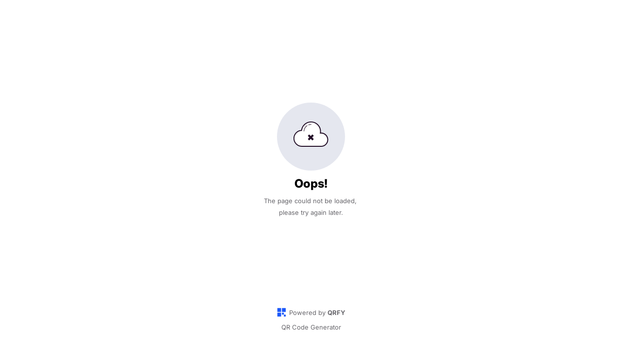

--- FILE ---
content_type: text/html
request_url: https://qrfy.io/p/SHxcKvO
body_size: 1246
content:
<!DOCTYPE html>
<html lang="en">
  <head>
    <meta charset="utf-8" />
    <meta name="viewport" content="width=device-width, initial-scale=1" />
    <meta id="ios-header-color" name="theme-color" content="#1D59F9" />
    <meta name="msapplication-TileColor" content="#1D59F9">
    <meta name="msapplication-config" content="/browserconfig.xml">
    <meta http-equiv="Pragma" content="no-cache">
    <meta http-equiv="cache-control" content="no-cache, no-store, must-revalidate">

    <link rel="icon" href="/favicon.png">

    <script defer src="https://analytics.qrfy.com/js/plausible.js"></script>

    <link rel="manifest" href="/manifest.json" />

    <link rel="preload" href="/fonts/lato-400.woff2" as="font" type="font/woff2" crossorigin>
    <link rel="preload" href="/fonts/lato-700.woff2" as="font" type="font/woff2" crossorigin>
    <link rel="preload" href="/fonts/lato-900.woff2" as="font" type="font/woff2" crossorigin>
    <link rel="preload" href="/fonts/inter.woff2" as="font" type="font/woff2" crossorigin>
    <link rel="preload" href="/fonts/inter-italic.woff2" as="font" type="font/woff2" crossorigin>

    <title>QR Code Generator - Create Free QR Codes</title>

    <meta name="apple-mobile-web-app-title" content="QRFY">
    
    <meta name="author" content="QR Code Generator">
    <meta name="keywords" content="qr, qr code, qr code generator, create qr code, generate qr code free, make qr code, generate qr code for website" data-react-helmet="true">

    <!-- Open Graph / Facebook -->
    
    
    
    
    

    <!-- Twitter -->
    
    
    
    
    

    <!-- INLINE CSS FOR FASTER LOAD TIMES -->
    <style>
        body {
          font-family: Lato, sans-serif;
        }
    </style>
    <style>
      /* latin-ext */
      @font-face {
        font-family: 'Lato';
        font-style: normal;
        font-weight: 300;
        font-display: swap;
        src: url(/fonts/lato-300-ext.woff2) format('woff2');
        unicode-range: U+0100-024F, U+0259, U+1E00-1EFF, U+2020, U+20A0-20AB, U+20AD-20CF, U+2113, U+2C60-2C7F, U+A720-A7FF;
      }
      /* latin */
      @font-face {
        font-family: 'Lato';
        font-style: normal;
        font-weight: 300;
        font-display: swap;
        src: url(/fonts/lato-300.woff2) format('woff2');
        unicode-range: U+0000-00FF, U+0131, U+0152-0153, U+02BB-02BC, U+02C6, U+02DA, U+02DC, U+2000-206F, U+2074, U+20AC, U+2122, U+2191, U+2193, U+2212, U+2215, U+FEFF, U+FFFD;
      }
      /* latin-ext */
      @font-face {
        font-family: 'Lato';
        font-style: normal;
        font-weight: 400;
        font-display: swap;
        src: url(/fonts/lato-400-ext.woff2) format('woff2');
        unicode-range: U+0100-024F, U+0259, U+1E00-1EFF, U+2020, U+20A0-20AB, U+20AD-20CF, U+2113, U+2C60-2C7F, U+A720-A7FF;
      }
      /* latin */
      @font-face {
        font-family: 'Lato';
        font-style: normal;
        font-weight: 400;
        font-display: swap;
        src: url(/fonts/lato-400.woff2) format('woff2');
        unicode-range: U+0000-00FF, U+0131, U+0152-0153, U+02BB-02BC, U+02C6, U+02DA, U+02DC, U+2000-206F, U+2074, U+20AC, U+2122, U+2191, U+2193, U+2212, U+2215, U+FEFF, U+FFFD;
      }
      /* latin-ext */
      @font-face {
        font-family: 'Lato';
        font-style: normal;
        font-weight: 700;
        font-display: swap;
        src: url(/fonts/lato-700-ext.woff2) format('woff2');
        unicode-range: U+0100-024F, U+0259, U+1E00-1EFF, U+2020, U+20A0-20AB, U+20AD-20CF, U+2113, U+2C60-2C7F, U+A720-A7FF;
      }
      /* latin */
      @font-face {
        font-family: 'Lato';
        font-style: normal;
        font-weight: 700;
        font-display: swap;
        src: url(/fonts/lato-700.woff2) format('woff2');
        unicode-range: U+0000-00FF, U+0131, U+0152-0153, U+02BB-02BC, U+02C6, U+02DA, U+02DC, U+2000-206F, U+2074, U+20AC, U+2122, U+2191, U+2193, U+2212, U+2215, U+FEFF, U+FFFD;
      }
      /* latin-ext */
      @font-face {
        font-family: 'Lato';
        font-style: normal;
        font-weight: 900;
        font-display: swap;
        src: url(/fonts/lato-900-ext.woff2) format('woff2');
        unicode-range: U+0100-024F, U+0259, U+1E00-1EFF, U+2020, U+20A0-20AB, U+20AD-20CF, U+2113, U+2C60-2C7F, U+A720-A7FF;
      }
      /* latin */
      @font-face {
        font-family: 'Lato';
        font-style: normal;
        font-weight: 900;
        font-display: swap;
        src: url(/fonts/lato-900.woff2) format('woff2');
        unicode-range: U+0000-00FF, U+0131, U+0152-0153, U+02BB-02BC, U+02C6, U+02DA, U+02DC, U+2000-206F, U+2074, U+20AC, U+2122, U+2191, U+2193, U+2212, U+2215, U+FEFF, U+FFFD;
      }

      /* Inter font */

      /* latin-ext */
      @font-face {
        font-family: 'Inter';
        font-style: italic;
        font-weight: 100 900;
        font-display: swap;
        src: url(/fonts/inter-italic-ext.woff2) format('woff2');
        unicode-range: U+0100-02AF, U+0304, U+0308, U+0329, U+1E00-1E9F, U+1EF2-1EFF, U+2020, U+20A0-20AB, U+20AD-20C0, U+2113, U+2C60-2C7F, U+A720-A7FF;
      }
      /* latin */
      @font-face {
        font-family: 'Inter';
        font-style: italic;
        font-weight: 100 900;
        font-display: swap;
        src: url(/fonts/inter-italic.woff2) format('woff2');
        unicode-range: U+0000-00FF, U+0131, U+0152-0153, U+02BB-02BC, U+02C6, U+02DA, U+02DC, U+0304, U+0308, U+0329, U+2000-206F, U+2074, U+20AC, U+2122, U+2191, U+2193, U+2212, U+2215, U+FEFF, U+FFFD;
      }
      /* latin-ext */
      @font-face {
        font-family: 'Inter';
        font-style: normal;
        font-weight: 100 900;
        font-display: swap;
        src: url(/fonts/inter-ext.woff2) format('woff2');
        unicode-range: U+0100-02AF, U+0304, U+0308, U+0329, U+1E00-1E9F, U+1EF2-1EFF, U+2020, U+20A0-20AB, U+20AD-20C0, U+2113, U+2C60-2C7F, U+A720-A7FF;
      }
      /* latin */
      @font-face {
        font-family: 'Inter';
        font-style: normal;
        font-weight: 100 900;
        font-display: swap;
        src: url(/fonts/inter.woff2) format('woff2');
        unicode-range: U+0000-00FF, U+0131, U+0152-0153, U+02BB-02BC, U+02C6, U+02DA, U+02DC, U+0304, U+0308, U+0329, U+2000-206F, U+2074, U+20AC, U+2122, U+2191, U+2193, U+2212, U+2215, U+FEFF, U+FFFD;
      }
    </style>
    <script type="application/ld+json">
      {
        "@context" : "https://schema.org",
        "@type" : "WebSite",
        "name" : "QR Code Generator",
        "url" : "https://qrfy.com/"
      }
    </script>
    <script type="module" crossorigin src="/assets/index-BVBnx_Sz.js"></script>
    <link rel="stylesheet" crossorigin href="/assets/index-DkGSnrj7.css">
  </head>
  <body>
    <div id="root"></div>

    <style>
      :root {
        --primary: #1d59f9;
      }

      body,
      ul,
      p {
        margin: 0;
      }

      a {
        text-decoration: none;
      }

      p {
        white-space: pre-wrap;
      }

      em {
        font-style: inherit;
        font-weight: inherit;
      }

      @keyframes table-controls {
        0% {
          opacity: 0;
        }
        100% {
          opacity: 1;
        }
      }

      .TableCellResizer__resizer {
        position: absolute;
      }

      .blue {
        color: var(--primary);
      }
    </style>

  </body>
</html>


--- FILE ---
content_type: application/javascript
request_url: https://qrfy.io/assets/CoordinatesAddress-DpibZwA1.js
body_size: 3144
content:
import{a3 as k,j as e,B as m,ew as W,av as M,a8 as f,cv as $,i as D,ex as R,b as v,r as I,$ as F,aQ as B,ar as G,I as V,aO as z,aP as N,aS as H,U,ey as X,ez as q,du as K,eA as Q,dk as h,eB as y}from"./index-BVBnx_Sz.js";import{A as Y}from"./Add-C5Y1KD7k.js";import{a as J}from"./AccordionV2-DU2l4KZl.js";import{F as g}from"./TextFieldV2-vZAuW5N7.js";import{F as Z}from"./SwitchV2-C-Rm-AnL.js";import{_ as ee}from"./usePlacesAutocompleteService-Qdf16Fdp.js";const u={xs:"small",md:"medium"},A=k(e.jsx("path",{d:"M10 20v-6h4v6h5v-8h3L12 3 2 12h3v8z"}),"Home"),T=k(e.jsx("path",{d:"M15.5 1h-8C6.12 1 5 2.12 5 3.5v17C5 21.88 6.12 23 7.5 23h8c1.38 0 2.5-1.12 2.5-2.5v-17C18 2.12 16.88 1 15.5 1m-4 21c-.83 0-1.5-.67-1.5-1.5s.67-1.5 1.5-1.5 1.5.67 1.5 1.5-.67 1.5-1.5 1.5m4.5-4H7V4h9z"}),"PhoneIphone"),_=k(e.jsx("path",{d:"M19 8H5c-1.66 0-3 1.34-3 3v6h4v4h12v-4h4v-6c0-1.66-1.34-3-3-3m-3 11H8v-5h8zm3-7c-.55 0-1-.45-1-1s.45-1 1-1 1 .45 1 1-.45 1-1 1m-1-9H6v4h12z"}),"Print"),L=k(e.jsx("path",{d:"M20 6h-4V4c0-1.11-.89-2-2-2h-4c-1.11 0-2 .89-2 2v2H4c-1.11 0-1.99.89-1.99 2L2 19c0 1.11.89 2 2 2h16c1.11 0 2-.89 2-2V8c0-1.11-.89-2-2-2m-6 0h-4V4h4z"}),"Work");function S(t){return e.jsx(m,{sx:{width:20,height:20,display:"inline-flex",alignItems:"center",justifyContent:"center",marginInlineEnd:2},...t})}function te({helperText:t,...s}){return e.jsxs(m,{children:[e.jsxs(W,{...s,renderValue:o=>{const n={cell:e.jsx(T,{}),home:e.jsx(A,{}),work:e.jsx(L,{}),fax:e.jsx(_,{}),other:e.jsx($,{})};return e.jsx(m,{sx:{display:"flex",flexDirection:"column",justifyContent:"center",height:"100%",color:D.gray.text,marginInlineEnd:-3.5},children:e.jsx(S,{children:n[o]})})},sx:{width:72},size:"medium",children:[e.jsxs(M,{value:"cell",children:[e.jsx(S,{children:e.jsx(T,{})}),e.jsx(f,{id:"common.phoneTypes.cell"})]}),e.jsxs(M,{value:"home",children:[e.jsx(S,{children:e.jsx(A,{})}),e.jsx(f,{id:"common.phoneTypes.home"})]}),e.jsxs(M,{value:"work",children:[e.jsx(S,{children:e.jsx(L,{})}),e.jsx(f,{id:"common.phoneTypes.work"})]}),e.jsxs(M,{value:"fax",children:[e.jsx(S,{children:e.jsx(_,{})}),e.jsx(f,{id:"common.phoneTypes.fax"})]}),e.jsxs(M,{value:"other",children:[e.jsx(S,{children:e.jsx($,{})}),e.jsx(f,{id:"common.phoneTypes.other"})]})]}),t&&e.jsx(R,{error:!0,children:t})]})}function oe({value:t={},error:s="",onChange:o=()=>{},onDelete:n=()=>{},hasText:a}){const p=v(),[l,i]=I.useState(t),c=(b,j=!0)=>d=>{const r={...l,[b]:d.target.value};i(r),j&&o(r)},x=()=>{o(l)};return e.jsxs(m,{sx:{display:"flex",alignItems:"flex-start",gap:3,background:D.gray.light,borderRadius:2,p:3},children:[e.jsxs(m,{sx:{display:"flex",alignItems:"flex-start",flexDirection:{xs:"column",md:"row"},flex:1,gap:{xs:2,md:3}},children:[e.jsx(te,{value:l.type,onChange:c("type"),error:!!s.type,helperText:s.type?p.formatMessage({id:"common.validations.mixed.required"}):""}),a&&e.jsx(F,{error:!!s.text,helperText:s.text,value:l.text,onChange:c("text"),onBlur:x,placeholder:p.formatMessage({id:"common.placeholder.label"}),inputProps:{maxLength:100},size:u}),e.jsx(F,{error:!!s.phone,helperText:s.phone,value:l.phone,onChange:c("phone"),onBlur:x,placeholder:p.formatMessage({id:"common.placeholder.phone"}),inputProps:{maxLength:40},size:u})]}),e.jsx(B,{sx:{mt:{xs:0,md:1}},variant:"outlined",onClick:n,size:"medium",children:e.jsx(G,{name:"trash"})})]})}function se({arrayHelpers:t,id:s="",value:o,errors:n,name:a="",hasText:p=!0,buttonVariant:l="outlined",bigButton:i=!1}){const c=s||Date.now(),x=V("smDown"),b=()=>{t.push({id:`${c}-phone-${Date.now()}`,type:"work",phone:"",...p?{text:""}:{}})},j=e.jsx(N,{variant:"body2",fontWeight:600,children:e.jsx(f,{id:"common.phone"})}),d=e.jsx(H,{variant:l,size:i?"large":"small",onClick:b,startIcon:e.jsx(Y,{}),children:x?e.jsx(f,{id:"common.add"}):e.jsx(f,{id:"common.addPhone"})});return e.jsxs(z,{width:"100%",gap:{xs:3,md:4},children:[!i&&e.jsxs(m,{sx:{display:"flex",alignItems:"center",justifyContent:"space-between",gap:3},children:[j,d]}),!!(o!=null&&o.length)&&e.jsxs(m,{children:[e.jsx(z,{gap:2,children:o.map((r,C)=>{const E=r.id||`Phones-Phone--${c}-${a}-phone-${C.toString()}`;return e.jsxs(z,{gap:1,children:[i&&j,e.jsx(oe,{error:(n||[])[C],value:r,hasText:p,onDelete:()=>t.remove(C),onChange:O=>t.replace(C,O)})]},E)})}),typeof n=="string"&&!!n&&e.jsx(R,{sx:{mt:2},children:n})]}),i&&e.jsx(m,{sx:{display:"flex",justifyContent:"flex-start",width:"100%"},children:d})]})}function me(t){function s(o){return e.jsx(se,{...t,arrayHelpers:o})}return s}function xe({type:t="accordion",children:s,accordionProps:o={}}){const a=v().formatMessage({id:"builder.formsStep2.location.label"}),{values:p}=U(),{expanded:l,disabled:i,defaultExpanded:c}=o,x=typeof l!="function"?l:l(p),[b,j]=I.useState(!i&&(typeof l>"u"?c:x));if(I.useEffect(()=>{j(!i&&(typeof l>"u"?c:x))},[i]),t==="accordion"){const{onToggleExpand:d}=o,r={disabled:typeof i!="function"?i:i(p),expanded:b,onChange:(C,E)=>j(E)};return typeof l<"u"&&(r.expanded=!r.disabled&&l,r.onChange=d),e.jsx(J,{title:a,...r,children:s})}return e.jsx(m,{width:"100%",children:e.jsx(z,{gap:4,children:s})})}function ue({value:t="full",onChange:s=()=>{}}){const o=v(),n=[{type:"full",label:o.formatMessage({id:"builder.formsStep2.location.types.full"})},{type:"url",label:o.formatMessage({id:"builder.formsStep2.location.types.url"})},{type:"coordinates",label:o.formatMessage({id:"builder.formsStep2.location.types.coordinates"})}];return e.jsx(m,{sx:{display:"flex",alignItems:"center",gap:2},children:n.map(a=>e.jsx(X,{type:"button",selected:a.type===t,onClick:()=>s(a.type),label:a.label,height:{xs:28,md:40},minWidth:{xs:40,md:52}},`location-typeselector--${a.type}`))})}const w=(t,s,o="long_name")=>{const n=t.address_components.find(a=>a.types.includes(s));return n?n[o]:""};function ne({name:t,change:s=()=>{},disabled:o=!1}){const n=v(),a=V("mdDown"),p=d=>{s({customData:{name:t,value:d}})},[l,i]=I.useState(!1),{placesService:c,placePredictions:x,getPlacePredictions:b}=ee({apiKey:"AIzaSyDIM-M0SGbPGAOUn5zt93b3e9nXzpjmCy0"}),j=d=>{c==null||c.getDetails({placeId:d},r=>{const C={street:w(r,"route","short_name"),number:w(r,"street_number"),city:w(r,"locality"),state:w(r,"administrative_area_level_1","short_name"),country:w(r,"country"),postalCode:w(r,"postal_code")};p(C)})};return e.jsxs(m,{sx:{width:"100%",display:"flex",alignItems:{xs:"center",md:"flex-end"},flexDirection:{xs:"column",md:"row"},gap:{xs:4,md:3}},children:[e.jsxs(m,{sx:{position:"relative",flex:1},children:[e.jsx(F,{id:"location-google-input",type:"text",label:n.formatMessage({id:"builder.formsStep2.location.placeholder.googleInput"}),disabled:o,onFocus:()=>i(!0),onBlur:()=>i(!1),onChange:d=>{const r=d.target.value.trim();r&&r.length>2&&b({input:r})},size:u}),e.jsx(q,{in:!!(x!=null&&x.length)&&l,unmountOnExit:!0,children:e.jsx(K,{sx:{position:"absolute",width:"100%",borderRadius:1,overflowX:"hidden",overflowY:"auto",zIndex:1300,maxHeight:300,p:2,pr:0,top:"calc(100% + 4px)",left:0,boxShadow:Q},children:x.map((d,r)=>e.jsx(M,{onClick:()=>j(d==null?void 0:d.place_id),children:d.description},`AddressAutocomplete-placePredictions--${r.toString()}`))})})]}),e.jsx(H,{variant:"outlined",size:a?"small":"large",onClick:()=>{p(o?void 0:{streetNumberFirst:!1,street:"",number:"",postalCode:"",city:"",state:"",country:""})},children:o?e.jsx(f,{id:"builder.formsStep2.location.fullAddress.clear"}):e.jsx(f,{id:"builder.formsStep2.location.fullAddress.manual"})})]})}const re=t=>!t||t.type!=="full"?!0:!t.data||!Object.prototype.hasOwnProperty.call(t.data,"street");function P({sx:t={},...s}){return e.jsx(m,{sx:{display:"flex",gap:3,...t},...s})}function he({name:t="address",value:s,change:o=()=>{}}){const n=v(),a=re(s);return e.jsxs(z,{width:"100%",gap:4,children:[e.jsx(ne,{name:t,change:o,disabled:!a}),!a&&e.jsxs(z,{gap:3,children:[e.jsx(P,{children:e.jsx(h,{id:"location-streetNumberFirst",type:"checkbox",name:`${t}.streetNumberFirst`,label:n.formatMessage({id:"builder.formsStep2.vcard.info.streetNumberFirst.label"}),component:Z,onChange:o})}),e.jsx(P,{children:e.jsx(h,{simpleErrors:!0,id:"location-street",type:"text",name:`${t}.street`,label:n.formatMessage({id:"builder.formsStep2.location.placeholder.street"}),inputProps:{maxLength:y.street},component:g,onChange:o,size:u,sx:{width:"100%"}})}),e.jsxs(P,{children:[e.jsx(h,{simpleErrors:!0,id:"location-number",type:"text",name:`${t}.number`,label:n.formatMessage({id:"builder.formsStep2.location.placeholder.number"}),inputProps:{maxLength:y.number},component:g,onChange:o,size:u}),e.jsx(h,{simpleErrors:!0,id:"location-postalCode",type:"text",name:`${t}.postalCode`,label:n.formatMessage({id:"builder.formsStep2.location.placeholder.postalCode"}),inputProps:{maxLength:y.postalCode},component:g,onChange:o,size:u})]}),e.jsxs(P,{children:[e.jsx(h,{simpleErrors:!0,id:"location-city",type:"text",name:`${t}.city`,label:n.formatMessage({id:"builder.formsStep2.location.placeholder.city"}),inputProps:{maxLength:y.city},component:g,onChange:o,size:u}),e.jsx(h,{simpleErrors:!0,id:"location-state",type:"text",name:`${t}.state`,label:n.formatMessage({id:"builder.formsStep2.location.placeholder.state"}),inputProps:{maxLength:y.state},component:g,onChange:o,size:u})]}),e.jsx(P,{children:e.jsx(h,{simpleErrors:!0,id:"location-country",type:"text",name:`${t}.country`,label:n.formatMessage({id:"builder.formsStep2.location.placeholder.country"}),inputProps:{maxLength:y.country},component:g,onChange:o,size:u})})]})]})}function fe({name:t="address",change:s=()=>{}}){const o=v();return e.jsx(h,{simpleErrors:!0,id:"location-url",type:"text",name:`${t}.url`,label:o.formatMessage({id:"builder.formsStep2.location.types.url"}),placeholder:"https://...",component:g,onChange:s,size:u})}function je({name:t="address",change:s=()=>{}}){const o=v(),n=a=>p=>{const{target:l,customData:i}=p,c=i||l;a({customData:{name:c.name,value:c.value.replace(",",".")}})};return e.jsxs(m,{sx:{display:"flex",flexDirection:{xs:"column",md:"row"},gap:{xs:2,md:3}},children:[e.jsx(h,{simpleErrors:!0,id:"location-latitude",type:"number",name:`${t}.latitude`,label:o.formatMessage({id:"builder.formsStep2.location.types.latitude"}),component:g,onChange:n(s),inputProps:{maxLength:y.latlong},size:u}),e.jsx(h,{simpleErrors:!0,id:"location-longitude",type:"number",name:`${t}.longitude`,label:o.formatMessage({id:"builder.formsStep2.location.types.longitude"}),component:g,onChange:n(s),inputProps:{maxLength:y.latlong},size:u})]})}export{je as C,he as F,ue as T,fe as U,xe as W,me as f,u as t};


--- FILE ---
content_type: application/javascript
request_url: https://qrfy.io/assets/CircleQuestionFilled-B9ZWUBV0.js
body_size: 754
content:
import{r as e,j as t,k as i}from"./index-BVBnx_Sz.js";function o(C,r){return t.jsx(i,{ref:r,icon:{parts:[{type:"circle",props:{cx:"7",cy:"7",r:"7",fill:"currentColor"}},{type:"path",props:{d:"M5 3.79675C5.1176 3.68835 5.24557 3.58537 5.38392 3.4878C5.52572 3.39024 5.67791 3.30533 5.84047 3.23306C6.00303 3.16079 6.17942 3.10479 6.36965 3.06504C6.55988 3.02168 6.76567 3 6.98703 3C7.28794 3 7.56118 3.04336 7.80674 3.13008C8.05577 3.2168 8.26848 3.34146 8.44488 3.50406C8.62127 3.66305 8.75789 3.85637 8.85473 4.08401C8.95158 4.31165 9 4.5664 9 4.84824C9 5.12285 8.96195 5.36134 8.88586 5.56369C8.80977 5.76242 8.71293 5.93586 8.59533 6.08401C8.48119 6.23216 8.35668 6.36043 8.22179 6.46883C8.0869 6.57724 7.95893 6.68022 7.83787 6.77778C7.71682 6.87173 7.61133 6.96567 7.5214 7.05962C7.43493 7.14995 7.38305 7.25294 7.36576 7.36856L7.24643 8.15989H6.36965L6.28145 7.27642C6.27799 7.25836 6.27626 7.2439 6.27626 7.23306C6.27626 7.21861 6.27626 7.20235 6.27626 7.18428C6.27626 7.02529 6.31431 6.88799 6.3904 6.77236C6.46649 6.65312 6.56161 6.54291 6.67575 6.44173C6.78988 6.33695 6.91267 6.23577 7.0441 6.13821C7.17553 6.04065 7.29831 5.93586 7.41245 5.82385C7.52659 5.70822 7.6217 5.57814 7.6978 5.4336C7.77389 5.28907 7.81193 5.11924 7.81193 4.92412C7.81193 4.79404 7.78772 4.67841 7.7393 4.57724C7.69434 4.47245 7.63035 4.38392 7.54734 4.31165C7.46433 4.23577 7.36403 4.17796 7.24643 4.13821C7.1323 4.09846 7.00778 4.07859 6.87289 4.07859C6.67575 4.07859 6.508 4.10208 6.36965 4.14905C6.23476 4.19241 6.11889 4.243 6.02205 4.30081C5.92866 4.35501 5.84911 4.4056 5.7834 4.45257C5.71768 4.49593 5.65888 4.51762 5.607 4.51762C5.48249 4.51762 5.39256 4.46341 5.33722 4.35501L5 3.79675ZM5.98054 10.187C5.98054 10.075 5.99957 9.96838 6.03761 9.86721C6.07912 9.76603 6.13446 9.67931 6.20363 9.60705C6.27626 9.53478 6.361 9.47696 6.45785 9.4336C6.55469 9.39024 6.65845 9.36856 6.76913 9.36856C6.87635 9.36856 6.97838 9.39024 7.07523 9.4336C7.17207 9.47696 7.25508 9.53478 7.32425 9.60705C7.39343 9.67931 7.44877 9.76603 7.49027 9.86721C7.53178 9.96838 7.55253 10.075 7.55253 10.187C7.55253 10.3026 7.53178 10.411 7.49027 10.5122C7.44877 10.6098 7.39343 10.6947 7.32425 10.7669C7.25508 10.8392 7.17207 10.8952 7.07523 10.935C6.97838 10.9783 6.87635 11 6.76913 11C6.65845 11 6.55469 10.9783 6.45785 10.935C6.361 10.8952 6.27626 10.8392 6.20363 10.7669C6.13446 10.6947 6.07912 10.6098 6.03761 10.5122C5.99957 10.411 5.98054 10.3026 5.98054 10.187Z",fill:"white"}}],viewSize:14},...C})}const c=e.forwardRef(o);export{c as C};


--- FILE ---
content_type: application/javascript
request_url: https://qrfy.io/assets/index-e-7SDVNM.js
body_size: -77
content:
import{b as i,j as s,H as t,a8 as r}from"./index-BVBnx_Sz.js";import{s as e,i as n,F as a}from"./Footer-CyP9ywv4.js";const x=()=>{const o=i();return s.jsxs(s.Fragment,{children:[s.jsx(t,{defer:!1,children:s.jsx("title",{children:o.formatMessage({id:"previews.title.errors.notFound"})})}),s.jsxs(e.Container,{children:[s.jsxs(e.OopsWrapper,{children:[s.jsx(e.Icon,{icon:n.circle_oops}),s.jsx(e.OopsText,{children:s.jsx(r,{id:"previews.errors.messageOoops"})}),s.jsx(e.Explaination,{children:s.jsx(r,{id:"previews.errors.message"})})]}),s.jsx(a,{})]})]})};export{x as default};


--- FILE ---
content_type: application/javascript
request_url: https://qrfy.io/assets/usePlacesAutocompleteService-Qdf16Fdp.js
body_size: 1569
content:
import{r as ne}from"./index-BVBnx_Sz.js";import{l as oe}from"./index-CLXQy3ZZ.js";var q={},g={};Object.defineProperty(g,"__esModule",{value:!0});g.loadGoogleMapScript=g.isBrowser=void 0;var D=typeof window<"u"&&window.document;g.isBrowser=D;var ae=function(t,r){if(!D||typeof google<"u"&&google.maps&&google.maps.api)return Promise.resolve();var n=document.querySelectorAll('script[src*="'.concat(t,'"]'));if(n&&n.length)return new Promise(function(s){if(typeof google<"u")return s();n[0].addEventListener("load",function(){return s()})});var i=new URL(r);i.searchParams.set("callback","__REACT_GOOGLE_AUTOCOMPLETE_CALLBACK__");var c=document.createElement("script");return c.src=i.toString(),new Promise(function(s){window.__REACT_GOOGLE_AUTOCOMPLETE_CALLBACK__=s,document.body.appendChild(c)})};g.loadGoogleMapScript=ae;var S={};Object.defineProperty(S,"__esModule",{value:!0});S.GOOGLE_MAP_SCRIPT_BASE_URL=void 0;var ie="https://maps.googleapis.com/maps/api/js";S.GOOGLE_MAP_SCRIPT_BASE_URL=ie;Object.defineProperty(q,"__esModule",{value:!0});var Se=q.default=_e,a=ne,U=se(oe),Q=g,ue=S;function se(e){return e&&e.__esModule?e:{default:e}}function K(e,t){var r=Object.keys(e);if(Object.getOwnPropertySymbols){var n=Object.getOwnPropertySymbols(e);t&&(n=n.filter(function(i){return Object.getOwnPropertyDescriptor(e,i).enumerable})),r.push.apply(r,n)}return r}function d(e){for(var t=1;t<arguments.length;t++){var r=arguments[t]!=null?arguments[t]:{};t%2?K(Object(r),!0).forEach(function(n){ce(e,n,r[n])}):Object.getOwnPropertyDescriptors?Object.defineProperties(e,Object.getOwnPropertyDescriptors(r)):K(Object(r)).forEach(function(n){Object.defineProperty(e,n,Object.getOwnPropertyDescriptor(r,n))})}return e}function ce(e,t,r){return t in e?Object.defineProperty(e,t,{value:r,enumerable:!0,configurable:!0,writable:!0}):e[t]=r,e}function _(e,t){return de(e)||fe(e,t)||pe(e,t)||le()}function le(){throw new TypeError(`Invalid attempt to destructure non-iterable instance.
In order to be iterable, non-array objects must have a [Symbol.iterator]() method.`)}function pe(e,t){if(e){if(typeof e=="string")return $(e,t);var r=Object.prototype.toString.call(e).slice(8,-1);if(r==="Object"&&e.constructor&&(r=e.constructor.name),r==="Map"||r==="Set")return Array.from(e);if(r==="Arguments"||/^(?:Ui|I)nt(?:8|16|32)(?:Clamped)?Array$/.test(r))return $(e,t)}}function $(e,t){(t==null||t>e.length)&&(t=e.length);for(var r=0,n=new Array(t);r<t;r++)n[r]=e[r];return n}function fe(e,t){var r=e&&(typeof Symbol<"u"&&e[Symbol.iterator]||e["@@iterator"]);if(r!=null){var n=[],i=!0,c=!1,s,l;try{for(r=r.call(e);!(i=(s=r.next()).done)&&(n.push(s.value),!(t&&n.length===t));i=!0);}catch(v){c=!0,l=v}finally{try{!i&&r.return!=null&&r.return()}finally{if(c)throw l}}return n}}function de(e){if(Array.isArray(e))return e}function _e(e){var t=e.apiKey,r=e.libraries,n=r===void 0?"places":r,i=e.googleMapsScriptBaseUrl,c=i===void 0?ue.GOOGLE_MAP_SCRIPT_BASE_URL:i,s=e.debounce,l=s===void 0?300:s,v=e.options,b=v===void 0?{}:v,P=e.sessionToken,O=e.language,V=O?"&language=".concat(O):"",A="".concat(c,"?key=").concat(t,"&libraries=").concat(n).concat(V),x=(0,a.useState)([]),w=_(x,2),H=w[0],L=w[1],W=(0,a.useState)(!1),h=_(W,2),z=h[0],y=h[1],F=(0,a.useState)(null),E=_(F,2),J=E[0],T=E[1],N=(0,a.useState)(!1),M=_(N,2),X=M[0],m=M[1],Y=(0,a.useState)(!1),G=_(Y,2),Z=G[0],C=G[1],ee=(0,a.useState)([]),R=_(ee,2),re=R[0],k=R[1],f=(0,a.useRef)(null),I=(0,a.useRef)(null),p=(0,a.useRef)(null),te=(0,a.useCallback)(function(){return(0,Q.loadGoogleMapScript)(c,A)},[c,A]),j=(0,a.useCallback)((0,U.default)(function(u){f.current&&u.input&&f.current.getPlacePredictions(d(d(d({},P&&p.current?{sessionToken:p.current}:{}),b),u),function(o){y(!1),L(o||[])})},l),[l]),B=(0,a.useCallback)((0,U.default)(function(u){f.current&&u.input&&f.current.getQueryPredictions(d(d(d({},P&&p.current?{sessionToken:p.current}:{}),b),u),function(o){m(!1),k(o||[])})},l),[l]);return(0,a.useEffect)(function(){if(Q.isBrowser){var u=function(){if(!google)return console.error("Google has not been found. Make sure your provide apiKey prop.");f.current=new google.maps.places.AutocompleteService,I.current=new google.maps.places.PlacesService(document.createElement("div")),P&&(p.current=new google.maps.places.AutocompleteSessionToken)};t?te().then(function(){return u()}):u()}},[]),{placesService:I.current,autocompleteSessionToken:p.current,placesAutocompleteService:f.current,placePredictions:J?H:[],isPlacePredictionsLoading:z,getPlacePredictions:function(o){if(o.input){T(o.input),y(!0),j(o);return}L([]),T(null),j(o),y(!1)},queryPredictions:Z?re:[],isQueryPredictionsLoading:X,getQueryPredictions:function(o){if(o.input){C(o.input),m(!0),B(o);return}k([]),C(null),B(o),m(!1)},refreshSessionToken:function(){p.current=new google.maps.places.AutocompleteSessionToken}}}export{Se as _};


--- FILE ---
content_type: application/javascript
request_url: https://qrfy.io/assets/Footer-CyP9ywv4.js
body_size: 689
content:
import{s as e,i as n,k as r,b as a,j as t,cq as s,cr as p}from"./index-BVBnx_Sz.js";const x={circle_oops:{viewSize:"0 0 140 140",parts:[{type:"circle",props:{cx:"70",cy:"70",r:"70",fill:"#e5e7ef"}},{type:"path",props:{fill:"#fff",d:"M90.45,62.73q-.6,0-1.2.06a19.33,19.33,0,0,0,.3-3.24,19.54,19.54,0,0,0-39-2.24A16.35,16.35,0,0,0,51.36,90H90.45a13.64,13.64,0,1,0,0-27.27Z"}},{type:"path",props:{d:"M90.45,61.73h0a20.84,20.84,0,0,0,.13-2.18,20.54,20.54,0,0,0-40.84-3.18A17.35,17.35,0,0,0,51.36,91H90.45a14.64,14.64,0,1,0,0-29.27Zm0,27.27H51.36a15.35,15.35,0,0,1-.72-30.69l.85,0,.09-.85a18.55,18.55,0,0,1,37,2.13,18.13,18.13,0,0,1-.28,3.07l-.21,1.28,1.28-.12c.37,0,.74-.05,1.11-.05a12.64,12.64,0,1,1,0,25.27Z"}},{type:"polygon",props:{points:"72.88 65.59 69.55 68.92 66.21 65.59 63.38 68.41 66.72 71.75 63.38 75.09 66.21 77.91 69.55 74.58 72.88 77.91 75.71 75.09 72.37 71.75 75.71 68.41 72.88 65.59"}},{type:"path",props:{d:"M64.86,46.52a.58.58,0,0,0,.18,0,14.22,14.22,0,0,1,5.21-1,.5.5,0,0,0,0-1,15.1,15.1,0,0,0-5.57,1,.49.49,0,0,0-.28.65A.48.48,0,0,0,64.86,46.52Z"}},{type:"path",props:{d:"M61.82,47A15.33,15.33,0,0,0,55,58.82a.49.49,0,0,0,.47.53h0a.5.5,0,0,0,.5-.47,14.29,14.29,0,0,1,6.34-11,.51.51,0,0,0,.14-.7A.5.5,0,0,0,61.82,47Z"}}]}},g={Container:e("div")({height:"100vh",display:"flex",width:"100%",flexDirection:"column",justifyContent:"flex-start",alignItems:"center",padding:"32px"}),Icon:e(r)({width:"140px !important",height:"140px !important"}),OopsWrapper:e("div")({flexGrow:1,display:"flex",flexDirection:"column",justifyContent:"center",alignItems:"center",maxWidth:"219px"}),OopsText:e("p")({color:"#000",lineHeight:"22px",fontSize:"24px",fontWeight:800,textAlign:"center",marginTop:"16px"}),Explaination:e("p")({marginTop:"12px",color:n.gray.darkest,fontSize:"13px",lineHeight:"24px",textAlign:"center"})},o={Container:e("div")({color:n.gray.darkest,fontSize:"13px",lineHeight:"30px",display:"flex",alignItems:"center",flexDirection:"column","& span":{color:n.gray.darkest}},"Footer-Container"),SiteLink:e("a")({"& span":{color:n.gray.darkest}},"Footer-LogoContainer"),LogoContainer:e("a")({display:"flex",alignItems:"center",justifyContent:"center"},"Footer-LogoContainer"),Logo:e("img")({marginRight:5},"Footer-Logo")};function d(){const i=a().formatMessage({id:"altLogo"});return t.jsxs(o.Container,{children:[t.jsxs(o.LogoContainer,{href:"https://qrfy.com/?utm_source=poweredby",children:[t.jsx(o.Logo,{src:s,width:20,alt:i,title:i}),t.jsxs("span",{children:["Powered by ",t.jsx("b",{children:p})]})]}),t.jsx(o.SiteLink,{href:"https://qrfy.com",children:t.jsx("span",{children:"QR Code Generator"})})]})}export{d as F,x as i,g as s};


--- FILE ---
content_type: application/javascript
request_url: https://qrfy.io/assets/Add-C5Y1KD7k.js
body_size: -350
content:
import{a3 as s,j as t}from"./index-BVBnx_Sz.js";const h=s(t.jsx("path",{d:"M19 13h-6v6h-2v-6H5v-2h6V5h2v6h6z"}),"Add");export{h as A};


--- FILE ---
content_type: application/javascript
request_url: https://qrfy.io/assets/AccordionV2-DU2l4KZl.js
body_size: 1399
content:
import{r as a,j as e,k as D,as as s,n as L,aB as R,cx as f,c$ as T,cy as j,ay as k,i,m as E,ax as w,s as $,c9 as B,aQ as V,cK as M,cL as W,aP as H,B as z,az as d,d0 as _,d1 as I}from"./index-BVBnx_Sz.js";function P(o,r){return e.jsx(D,{ref:r,icon:{parts:[{type:"path",props:{d:"M11.75 9 6.5 15H17L11.75 9Z",fill:"currentColor"}}],viewSize:24},...o})}const U=a.forwardRef(P);s((o,r,n)=>({root:{boxShadow:"0px 4px 6px 0px #CDD1E0","&, &:first-child":{borderRadius:8},"&:before":{content:"normal"},[`&, &.${n.expanded}`]:{margin:0},"&.Mui-disabled":{backgroundColor:i.gray.light}},expanded:{}}),"BuilderSection")(w),s((o,r,n)=>({root:{padding:j({theme:o,top:0,bottom:0,right:36,left:24}),minHeight:97,marginBottom:0,[`&.${n.expanded}`]:{minHeight:97},[`&.${n.focusVisible}`]:{background:"transparent"},[o.breakpoints.down("md")]:{padding:"0 24px 0 12px",minHeight:80,[`&.${n.expanded}`]:{minHeight:80}}},content:{margin:"23px 0",[o.breakpoints.down("md")]:{margin:"16px 0"}},expandIconWrapper:{transform:"rotate(90deg)",color:i.black},expanded:{},focusVisible:{}}),"BuilderSection-Summary")(k),$("div")(({theme:o})=>({display:"flex",alignItems:"flex-start",gap:16,[o.breakpoints.down("md")]:{gap:12}})),$("div")({display:"flex",alignItems:"center",justifyContent:"center",backgroundColor:"#f3f5fe",color:i.primary.blue,padding:12,borderRadius:4}),$("p")(({theme:o})=>({fontSize:14,color:i.gray.darkest,marginTop:8,[o.breakpoints.down("md")]:{fontSize:12,marginTop:4}}),"BuilderSection-Description"),s(o=>({root:{display:"flex",padding:"0 24px 24px",flexDirection:"column",[o.breakpoints.down("md")]:{padding:"0 12px 12px"}}}),"BuilderSection-AccordionDetails")(R);const A={Wrapper:s((o,r,n)=>({root:{boxShadow:"none",transition:E.transition(),"&:first-child":{paddingTop:10},[`&:first-child, &.${n.expanded}:first-child`]:{marginTop:-6},"&, &:first-child":{borderRadius:0},"&:not(:last-child)":{borderBottom:"1px solid #E4E4E4"},"&:before":{content:"normal"},"&:hover":{backgroundColor:i.gray.light,"&:last-child":{borderBottom:"none",borderRadius:0}},[`&, &.${n.expanded}`]:{margin:0,backgroundColor:"#fff"},"&.Mui-disabled":{background:"none",opacity:.7}},expanded:{}}),"Accordion-Wrapper")(w),Summary:s((o,r,n)=>({root:{fontSize:16,padding:j({theme:o,top:0,bottom:0,right:0,left:26}),[`&, &.${n.expanded}`]:{minHeight:0},[`&.${n.focusVisible}`]:{background:"transparent"},[o.breakpoints.down("md")]:{fontSize:14}},content:{margin:"26px 0",[`&.${n.expanded}`]:{margin:"26px 0 24px",[o.breakpoints.down("md")]:{margin:"26px 0 16px"}},".MuiAccordion-root:first-child > .MuiAccordionSummary-root > &":{marginTop:16}},expandIconWrapper:{transform:"rotate(90deg)",color:"#5A5B70",padding:0,position:"absolute",left:T({theme:o,value:0}),right:f({theme:o,value:0}),top:26,[o.breakpoints.down("md")]:{top:24},".MuiAccordion-root:first-child > .MuiAccordionSummary-root > &":{top:16,[o.breakpoints.down("md")]:{top:14}}},expanded:{},focusVisible:{}}),"Accordion-Summary")(k),Details:s(o=>({root:{display:"flex",padding:"0 0 30px",flexDirection:"column",gap:22,[o.breakpoints.down("md")]:{padding:"0 0 26px"}}}),"Accordion-Details")(L(R,["fullBox"]))};function F({title:o,children:r,defaultExpanded:n=!1,expanded:g,onChange:c,summaryProps:b={},disabled:h=!1,...u}){const[y,S]=a.useState(n??!1),m=a.useRef(null);function p(l,x){c&&c(l,x),S(x)}return a.useEffect(()=>{function l(){p(null,!0)}m.current.addEventListener("expandErrorSection",l)},[]),e.jsxs(A.Wrapper,{expanded:g??y,onChange:p,ref:m,disabled:h,...u,children:[e.jsx(A.Summary,{expandIcon:e.jsx(U,{}),...b,children:o}),e.jsx(A.Details,{children:r})]})}const q=a.memo(F);function K({sx:o={},...r}){const n=B();return e.jsx(V,{variant:"text",sx:{...o},...r,children:n?e.jsx(M,{sx:{color:i.primary.blue}}):e.jsx(W,{sx:{color:i.primary.blue}})})}function Q({title:o,children:r,defaultExpanded:n=!1,expanded:g,onChange:c,summaryProps:b={},disabled:h=!1,actions:u,...y}){const[S,m]=a.useState(n??!1),p=a.useRef(null),l=B();function x(t,v){c&&c(t,v),m(v)}a.useEffect(()=>{function t(){x(null,!0)}p.current.addEventListener("expandErrorSection",t)},[]);const C=g??S;return e.jsxs(w,{expanded:C,onChange:x,ref:p,disabled:h,sx:{[`&.${I.root}`]:{boxShadow:"none",borderRadius:0,border:"none",transition:E.transition(),"&&:not(:last-child)":{borderBottom:`1px solid ${i.gray.normal}`},"&:before":{content:"normal"},[`&.${I.expanded}`]:{margin:0}}},...y,children:[e.jsxs(k,{sx:{[`&.${d.root}`]:{px:0,gap:2,minHeight:48,"&.Mui-disabled":{opacity:.7}},[`.${d.content}`]:{alignItems:"center",order:2,my:3},[`.${d.expanded}`]:{[`.${d.content}`]:{my:3}},[`& .${d.expandIconWrapper}`]:{order:1,[`.${d.expanded} > &`]:{transform:l?"rotate(-90deg)":"rotate(90deg)"}}},expandIcon:e.jsx(K,{}),...b,children:[o&&e.jsx(H,{component:"p",variant:"body2",fontWeight:600,children:o}),u&&e.jsx(z,{sx:t=>({display:"flex",alignItems:"center",gap:2,marginLeft:f({theme:t,value:"unset",alternativeValue:"auto"}),marginRight:f({theme:t,value:"auto",alternativeValue:"unset"}),paddingLeft:f({theme:t,value:2.5,alternativeValue:0})}),children:u})]}),e.jsx(R,{sx:{[`&.${_.root}`]:{display:"flex",padding:"0 0 24px",paddingInlineStart:{xs:0,sm:10},flexDirection:"column",gap:5,borderRadius:0}},children:r})]})}const G=a.memo(Q);export{q as A,G as a};


--- FILE ---
content_type: application/javascript
request_url: https://qrfy.io/assets/SwitchV2-DEIJRFee.js
body_size: 323
content:
import{I as S,r as k,j as i,B as l,m as o,i as t,T as f,a0 as y,a1 as C}from"./index-BVBnx_Sz.js";import{S as M}from"./Switch-DLYxJb5I.js";function B({checked:h,label:a="",hintText:n="",style:d={},sx:u={},labelColor:p,wrapperSx:x={},value:w,...e}){const g=S("lgDown"),[r,s]=k.useState(!1),c=()=>s(!0),m=()=>s(!1);return i.jsx(l,{children:i.jsxs(l,{component:"label",display:"flex",alignItems:"center",gap:2,htmlFor:e.id,style:d,sx:x,children:[i.jsx(M,{sx:{"&&.MuiSwitch-root":{width:40,height:20,padding:0,display:"flex","&:active":{"& .MuiSwitch-thumb":{width:16},"&& .MuiSwitch-switchBase.Mui-checked":{transform:"translateX(20px)"}},"& .MuiSwitch-switchBase":{padding:.5,"&.Mui-checked":{transform:"translateX(20px)",color:t.white,"& + .MuiSwitch-track":{opacity:1,backgroundColor:t.primary.blue}}},"& .MuiSwitch-thumb":{boxShadow:"none",width:16,height:16,borderRadius:"100%",transition:o.transition("width")},"& .MuiSwitch-track":{borderRadius:2.5,opacity:1,backgroundColor:"#C3C3C3",boxSizing:"border-box",transition:o.transition("backgroundColor")}},...u},checked:h??w,...e}),!!a&&i.jsx(f,{component:"span",variant:"body2",fontWeight:600,sx:{color:p||(e.disabled?t.gray.text:t.black),userSelect:"none",whiteSpace:"normal"},children:a}),n&&i.jsx(y,{title:n,open:r,onOpen:c,onClose:m,children:i.jsx(C,{sx:{color:t.black,cursor:"pointer",transition:o.transition(),...o.hover({color:t.gray.darkest},!0),...r?{color:t.gray.darkest}:{}},size:18,onClick:b=>{b.preventDefault(),g&&c()}})})]})})}export{B as S};


--- FILE ---
content_type: application/javascript
request_url: https://qrfy.io/assets/Select-BMWzY9aT.js
body_size: -110
content:
import{a4 as m,j as p,a5 as u,a6 as x,a7 as r}from"./index-BVBnx_Sz.js";function h({children:a=null,small:n=!1,white:i=!1,value:e,classes:t={},className:l="",MenuProps:c,disableArrow:s=!1,...f}){const o=m();return p.jsx(u,{className:r(l,o.rtlConfig,{[o.smallRoot]:n}),classes:{...t,root:r(t==null?void 0:t.root,{[o.smallSelect]:n,[o.white]:i,[o.empty]:e===""})},IconComponent:s?()=>null:x,value:e,...f,MenuProps:{anchorOrigin:{vertical:n?36:50,horizontal:"center"},transformOrigin:{vertical:"top",horizontal:"center"},...c},children:a})}export{h as S};


--- FILE ---
content_type: application/javascript
request_url: https://qrfy.io/assets/index-Cx4dYj0P.js
body_size: 1795
content:
import{j as e,e3 as L,B as k,b as f,r as x,e4 as b,e5 as h,ab as a,ac as l,av as c,a8 as v,U as P,e6 as $,J as E,G as M,e7 as F,e8 as T}from"./index-BVBnx_Sz.js";import{C as A}from"./Checkbox-DIXY22nK.js";import{S as W}from"./Select-BMWzY9aT.js";import{W as q,T as I,F as N,U as R,C as D,f as O}from"./CoordinatesAddress-DpibZwA1.js";import{A as B}from"./AccordionV2-DU2l4KZl.js";import"./CircleQuestionFilled-B9ZWUBV0.js";import"./Add-C5Y1KD7k.js";import"./TextFieldV2-vZAuW5N7.js";import"./SwitchV2-C-Rm-AnL.js";import"./SwitchV2-DEIJRFee.js";import"./Switch-DLYxJb5I.js";import"./usePlacesAutocompleteService-Qdf16Fdp.js";import"./index-CLXQy3ZZ.js";function U({disabled:r,field:{onBlur:s,...t},form:{isSubmitting:m},onBlur:o,helperText:i,...d}){return{variant:d.variant,disabled:r??m,onBlur:o??function(n){s(n??t.name)},...t,...d}}function H(r){return e.jsx(A,{...U(r)})}function V({children:r=null,label:s="",style:t={},required:m=!1,...o}){const i=L(o);return e.jsxs("div",{className:i.root,style:t,children:[!!s&&e.jsxs("p",{className:i.label,children:[s,m&&" *"]}),e.jsx(W,{...o,style:{width:"100%"},children:r})]})}function z({disabled:r,field:{onBlur:s,...t},form:{isSubmitting:m},onBlur:o,helperText:i,...d}){return{variant:d.variant,disabled:r??m,onBlur:o??function(n){s(n??t.name)},...t,...d}}function w(r){return e.jsx(V,{...z(r)})}function j({sx:r,...s}){return e.jsx(k,{...s,sx:t=>({display:{sm:"flex"},alignItems:{sm:"flex-start"},"& > &":{marginBottom:0,minWidth:{sm:"calc(50% - 9px)"}},"& > *:not(:last-child)":{marginBottom:{xs:6,sm:0},marginRight:{sm:4.5}},...typeof r=="function"?r(t):r})})}function ie({onChange:r=()=>{},prefix:s=""}){const t=f();return x.useContext(b)?e.jsxs(h,{children:[e.jsxs(j,{children:[e.jsx(a,{simpleErrors:!0,required:!0,id:"wifi-form-ssid",type:"text",name:`${s}ssid`,inputProps:{maxLength:100},label:t.formatMessage({id:"builder.formsStep2.wifi.ssid.label"}),placeholder:t.formatMessage({id:"builder.formsStep2.wifi.ssid.placeholder"}),component:l,onChange:r,onBlur:r}),e.jsx(a,{simpleErrors:!0,id:"wifi-form-password",type:"text",name:`${s}password`,inputProps:{maxLength:100},label:t.formatMessage({id:"builder.formsStep2.wifi.password.label"}),placeholder:t.formatMessage({id:"builder.formsStep2.wifi.password.placeholder"}),component:l,onChange:r,onBlur:r})]}),e.jsxs(j,{children:[e.jsx(a,{id:"wifi-form-authType",required:!0,type:"text",name:`${s}authType`,label:t.formatMessage({id:"builder.formsStep2.wifi.authType.label"}),component:o=>e.jsxs(w,{...o,style:{width:163},children:[e.jsx(c,{value:"WEP",children:e.jsx(v,{id:"wifi.enciptationOption.wep"})}),e.jsx(c,{value:"WPA",children:e.jsx(v,{id:"wifi.enciptationOption.wpa"})}),e.jsx(c,{value:"WPA2-EAP",children:e.jsx(v,{id:"wifi.enciptationOption.wpaeap"})}),e.jsx(c,{value:"nopass",children:e.jsx(v,{id:"wifi.enciptationOption.nopass"})})]}),onChange:r,onBlur:r}),e.jsx("div",{style:{height:50,padding:"1px 0",alignSelf:"flex-end"},children:e.jsx(a,{id:"wifi-form-hidden",type:"checkbox",name:`${s}hidden`,label:t.formatMessage({id:"builder.formsStep2.wifi.hidden.label"}),background:!0,component:H,onChange:r})})]})]}):null}function ae({onChange:r=()=>{},prefix:s=""}){const t=f();return x.useContext(b)?e.jsxs(h,{children:[e.jsx(a,{simpleErrors:!0,id:"sms-form-number",type:"text",name:`${s}number`,inputProps:{maxLength:50},label:t.formatMessage({id:"builder.formsStep2.sms.number"}),component:l,onChange:r,onBlur:r}),e.jsx(a,{simpleErrors:!0,id:"sms-form-message",type:"text",name:`${s}message`,inputProps:{maxLength:160},label:t.formatMessage({id:"builder.formsStep2.email.message"}),multiline:!0,maxRows:3,component:l,onChange:r,onBlur:r})]}):null}function le({onChange:r=()=>{},prefix:s=""}){const t=f();return x.useContext(b)?e.jsxs(h,{children:[e.jsx(a,{simpleErrors:!0,required:!0,id:"email-form-email",type:"text",name:`${s}email`,inputProps:{maxLength:100},label:t.formatMessage({id:"common.email"}),component:l,onChange:r,onBlur:r}),e.jsx(a,{simpleErrors:!0,id:"email-form-subject",type:"text",name:`${s}subject`,inputProps:{maxLength:100},label:t.formatMessage({id:"builder.formsStep2.email.subject"}),component:l,onChange:r,onBlur:r}),e.jsx(a,{simpleErrors:!0,id:"email-form-body",type:"text",name:`${s}body`,inputProps:{maxLength:200},label:t.formatMessage({id:"builder.formsStep2.email.message"}),multiline:!0,maxRows:3,component:l,onChange:r,onBlur:r})]}):null}function me({onChange:r=()=>{},prefix:s=""}){const t=f();return x.useContext(b)?e.jsxs(h,{children:[e.jsx(a,{simpleErrors:!0,id:"sms-form-number",type:"text",name:`${s}number`,inputProps:{maxLength:50},label:t.formatMessage({id:"builder.formsStep2.sms.number"}),component:l,onChange:r,onBlur:r}),e.jsx(a,{simpleErrors:!0,id:"sms-form-message",type:"text",name:`${s}message`,inputProps:{maxLength:160},label:t.formatMessage({id:"builder.formsStep2.email.message"}),multiline:!0,maxRows:3,component:l,onChange:r,onBlur:r})]}):null}function ne({onChange:r=()=>{},prefix:s=""}){const t=f();return x.useContext(b)?e.jsx(h,{children:e.jsx(j,{children:e.jsx(a,{id:"textForm-text",name:`${s}text`,required:!0,inputProps:{maxLength:300},InputProps:{required:!1},simpleErrors:!0,component:l,label:t.formatMessage({id:"builder.formsStep2.text.labels.text"}),multiline:!0,placeholder:t.formatMessage({id:"builder.formsStep2.text.placeholders.message"}),onChange:r,onBlur:r,sx:{width:"100%"}})})}):null}function G({type:r="",name:s="address",wrapperType:t="accordion",accordionProps:m={},handleChange:o=()=>{}}){const i=f(),{values:d}=P(),u=$(d,s),n=(u==null?void 0:u.type)||"full",g=p=>{p!==n&&o({customData:{name:s,value:{type:p,data:void 0}}})},S=p=>{o({customData:{name:p.target.name,value:p.target.value}})},y={name:`${s}.data`,value:u,change:o};return e.jsxs(q,{type:t,accordionProps:m,children:[e.jsx(I,{value:n,onChange:g}),!E(r)&&n==="full"&&(r===M.vcardPlus||r===M.business)&&e.jsx(a,{name:"locationBehaviour",label:i.formatMessage({id:"builder.formsStep2.location.locationBehaviour.label"}),component:p=>e.jsxs(w,{...p,value:p.field.value||"show",children:[e.jsx(c,{value:"hide",children:i.formatMessage({id:"builder.formsStep2.location.locationBehaviour.options.option1"})}),e.jsx(c,{value:"show",children:i.formatMessage({id:"builder.formsStep2.location.locationBehaviour.options.option2"})}),e.jsx(c,{value:"showMap",children:i.formatMessage({id:"builder.formsStep2.location.locationBehaviour.options.option3"})})]}),onChange:S,onBlur:S}),n==="full"&&e.jsx(N,{...y}),n==="url"&&e.jsx(R,{...y}),n==="coordinates"&&e.jsx(D,{...y})]})}function de({prefix:r="",values:s={},errors:t={},isValid:m=!1,onChange:o=()=>{}}){const i=f();return x.useContext(b)?e.jsx(h,{children:e.jsxs("div",{children:[e.jsxs(j,{width:"100%",mb:5.5,children:[e.jsx(a,{simpleErrors:!0,required:!0,id:"vcard-form-name",type:"text",name:`${r}name`,inputProps:{maxLength:70},label:i.formatMessage({id:"builder.formsStep2.vcard.info.name.label"}),placeholder:i.formatMessage({id:"builder.formsStep2.vcard.info.name.placeholder"}),component:l,onChange:o,onBlur:o}),e.jsx(a,{simpleErrors:!0,id:"vcard-form-lastName",type:"text",name:`${r}lastName`,inputProps:{maxLength:70},label:i.formatMessage({id:"builder.formsStep2.vcard.info.lastName.label"}),placeholder:i.formatMessage({id:"builder.formsStep2.vcard.info.lastName.placeholder"}),component:l,onChange:o,onBlur:o})]}),e.jsxs(B,{title:i.formatMessage({id:"builder.formsStep2.vcard.contactInfo"}),children:[e.jsx(F,{name:`${r}phone`,render:u=>{const n=`${r}phone`,g=T(u);return O({id:"vcard-form-phone",name:n,value:s.phone,errors:t.phone,hasText:!1})(g)}}),e.jsx(a,{simpleErrors:!0,id:"vcard-form-email",type:"text",name:`${r}email`,label:i.formatMessage({id:"common.email"}),placeholder:i.formatMessage({id:"common.placeholder.email"}),component:l,onChange:o,onBlur:o}),e.jsx(a,{simpleErrors:!0,id:"vcard-form-url",type:"text",name:`${r}url`,label:i.formatMessage({id:"builder.formsStep2.vcard.info.url.label"}),placeholder:i.formatMessage({id:"formikFields.buttons.urlPlaceholder"}),component:l,onChange:o,onBlur:o})]}),e.jsx(G,{type:"vcard",name:"data.address",handleChange:o}),e.jsx(B,{title:i.formatMessage({id:"common.company"}),children:e.jsxs(j,{children:[e.jsx(a,{simpleErrors:!0,id:"vcard-form-org",type:"text",name:`${r}org`,inputProps:{maxLength:50},label:i.formatMessage({id:"builder.formsStep2.vcard.info.org.label"}),placeholder:i.formatMessage({id:"builder.formsStep2.vcard.info.org.placeholder"}),component:l,onChange:o,onBlur:o}),e.jsx(a,{simpleErrors:!0,id:"vcard-form-title",type:"text",name:`${r}title`,inputProps:{maxLength:50},label:i.formatMessage({id:"builder.formsStep2.common.title"}),placeholder:i.formatMessage({id:"builder.formsStep2.vcard.info.titlePlaceholder"}),component:l,onChange:o,onBlur:o})]})})]})}):null}export{le as EmailForm,me as SmsForm,ne as TextForm,de as VcardForm,ae as WhatsappForm,ie as WifiForm};


--- FILE ---
content_type: application/javascript
request_url: https://qrfy.io/assets/SwitchV2-C-Rm-AnL.js
body_size: -246
content:
import{j as u}from"./index-BVBnx_Sz.js";import{S as m}from"./SwitchV2-DEIJRFee.js";function f({disabled:r,field:{onBlur:i,...t},form:{isSubmitting:o},onBlur:e,helperText:l,...n}){return{variant:n.variant,disabled:r??o,onBlur:e??function(a){i(a??t.name)},...t,...n}}function x(r){return u.jsx(m,{...f(r)})}export{x as F};


--- FILE ---
content_type: application/javascript
request_url: https://qrfy.io/assets/Checkbox-DIXY22nK.js
body_size: 249
content:
import{j as s,Z as y,aD as E,I as F,r as W,a7 as e,bt as z,a0 as B}from"./index-BVBnx_Sz.js";import{C as M}from"./CircleQuestionFilled-B9ZWUBV0.js";function P(c){return s.jsx(y,{...c,children:s.jsx("polygon",{className:"check",points:"10 17.41 5.29 12.71 6.71 11.29 10 14.59 17.29 7.29 18.71 8.71 10 17.41"})})}function $({background:c=!1,fullBackground:o=!1,center:x=!1,label:t="",small:u=!1,style:C={},className:j="",hintText:i="",lightLabel:m=!1,CheckComponent:n,...a}){const{wrapper:f,center:g,background:k,fullBackground:p,label:N,labelWrapper:w,small:v,checkbox:d,hintIcon:I,switchRoot:H,light:R,...l}=E({...a,classes:a.classes||{}}),D=F("lgDown"),[r,b]=W.useState(!1),h=()=>b(!0),O=()=>b(!1);return n=n||P,s.jsx("div",{className:e([H,{hintText:!!i}]),children:s.jsxs("div",{className:e(["checkbox-wrapper",j,f],{[g]:x,[k]:c||o,[p]:o}),children:[s.jsxs("label",{className:e([w],{[l.disabled]:a.disabled}),htmlFor:a.id,style:C,children:[s.jsx(z,{...a,disableRipple:!0,classes:{...l,root:e(l.root,{[v]:u})},icon:s.jsx("div",{className:e(d,{[l.disabled]:a.disabled})}),checkedIcon:s.jsx("div",{className:e(d,{[l.disabled]:a.disabled}),children:s.jsx(n,{})})}),!!t&&s.jsx("span",{className:e(N,{[l.disabled]:a.disabled,[R]:m}),children:t})]}),i&&s.jsx(B,{title:i,open:r,onOpen:h,onClose:O,children:s.jsx(M,{className:e([I,{openHint:r}]),size:14,onClick:S=>{S.stopPropagation(),D&&h()}})})]})})}export{$ as C};


--- FILE ---
content_type: application/javascript
request_url: https://qrfy.io/assets/Switch-DLYxJb5I.js
body_size: 1125
content:
import{be as $,bf as S,r as x,bg as y,bh as f,bi as l,j as n,bj as d,bk as C,bl as e,bm as m,bn as z,bo as v,bp as R,bq as j}from"./index-BVBnx_Sz.js";function B(t){return S("MuiSwitch",t)}const s=$("MuiSwitch",["root","edgeStart","edgeEnd","switchBase","colorPrimary","colorSecondary","sizeSmall","sizeMedium","checked","disabled","input","thumb","track"]),M=["className","color","edge","size","sx"],T=t=>{const{classes:a,edge:o,size:r,color:p,checked:u,disabled:h}=t,b={root:["root",o&&`edge${e(o)}`,`size${e(r)}`],switchBase:["switchBase",`color${e(p)}`,u&&"checked",h&&"disabled"],thumb:["thumb"],track:["track"],input:["input"]},g=m(b,B,a);return l({},a,g)},_=d("span",{name:"MuiSwitch",slot:"Root",overridesResolver:(t,a)=>{const{ownerState:o}=t;return[a.root,o.edge&&a[`edge${e(o.edge)}`],a[`size${e(o.size)}`]]}})({display:"inline-flex",width:34+12*2,height:14+12*2,overflow:"hidden",padding:12,boxSizing:"border-box",position:"relative",flexShrink:0,zIndex:0,verticalAlign:"middle","@media print":{colorAdjust:"exact"},variants:[{props:{edge:"start"},style:{marginLeft:-8}},{props:{edge:"end"},style:{marginRight:-8}},{props:{size:"small"},style:{width:40,height:24,padding:7,[`& .${s.thumb}`]:{width:16,height:16},[`& .${s.switchBase}`]:{padding:4,[`&.${s.checked}`]:{transform:"translateX(16px)"}}}}]}),N=d(z,{name:"MuiSwitch",slot:"SwitchBase",overridesResolver:(t,a)=>{const{ownerState:o}=t;return[a.switchBase,{[`& .${s.input}`]:a.input},o.color!=="default"&&a[`color${e(o.color)}`]]}})(({theme:t})=>({position:"absolute",top:0,left:0,zIndex:1,color:t.vars?t.vars.palette.Switch.defaultColor:`${t.palette.mode==="light"?t.palette.common.white:t.palette.grey[300]}`,transition:t.transitions.create(["left","transform"],{duration:t.transitions.duration.shortest}),[`&.${s.checked}`]:{transform:"translateX(20px)"},[`&.${s.disabled}`]:{color:t.vars?t.vars.palette.Switch.defaultDisabledColor:`${t.palette.mode==="light"?t.palette.grey[100]:t.palette.grey[600]}`},[`&.${s.checked} + .${s.track}`]:{opacity:.5},[`&.${s.disabled} + .${s.track}`]:{opacity:t.vars?t.vars.opacity.switchTrackDisabled:`${t.palette.mode==="light"?.12:.2}`},[`& .${s.input}`]:{left:"-100%",width:"300%"}}),({theme:t})=>({"&:hover":{backgroundColor:t.vars?`rgba(${t.vars.palette.action.activeChannel} / ${t.vars.palette.action.hoverOpacity})`:v(t.palette.action.active,t.palette.action.hoverOpacity),"@media (hover: none)":{backgroundColor:"transparent"}},variants:[...Object.entries(t.palette).filter(([,a])=>a.main&&a.light).map(([a])=>({props:{color:a},style:{[`&.${s.checked}`]:{color:(t.vars||t).palette[a].main,"&:hover":{backgroundColor:t.vars?`rgba(${t.vars.palette[a].mainChannel} / ${t.vars.palette.action.hoverOpacity})`:v(t.palette[a].main,t.palette.action.hoverOpacity),"@media (hover: none)":{backgroundColor:"transparent"}},[`&.${s.disabled}`]:{color:t.vars?t.vars.palette.Switch[`${a}DisabledColor`]:`${t.palette.mode==="light"?R(t.palette[a].main,.62):j(t.palette[a].main,.55)}`}},[`&.${s.checked} + .${s.track}`]:{backgroundColor:(t.vars||t).palette[a].main}}}))]})),O=d("span",{name:"MuiSwitch",slot:"Track",overridesResolver:(t,a)=>a.track})(({theme:t})=>({height:"100%",width:"100%",borderRadius:14/2,zIndex:-1,transition:t.transitions.create(["opacity","background-color"],{duration:t.transitions.duration.shortest}),backgroundColor:t.vars?t.vars.palette.common.onBackground:`${t.palette.mode==="light"?t.palette.common.black:t.palette.common.white}`,opacity:t.vars?t.vars.opacity.switchTrack:`${t.palette.mode==="light"?.38:.3}`})),D=d("span",{name:"MuiSwitch",slot:"Thumb",overridesResolver:(t,a)=>a.thumb})(({theme:t})=>({boxShadow:(t.vars||t).shadows[1],backgroundColor:"currentColor",width:20,height:20,borderRadius:"50%"})),U=x.forwardRef(function(a,o){const r=y({props:a,name:"MuiSwitch"}),{className:p,color:u="primary",edge:h=!1,size:b="medium",sx:g}=r,k=f(r,M),i=l({},r,{color:u,edge:h,size:b}),c=T(i),w=n.jsx(D,{className:c.thumb,ownerState:i});return n.jsxs(_,{className:C(c.root,p),sx:g,ownerState:i,children:[n.jsx(N,l({type:"checkbox",icon:w,checkedIcon:w,ref:o,ownerState:i},k,{classes:l({},c,{root:c.switchBase})})),n.jsx(O,{className:c.track,ownerState:i})]})});export{U as S};


--- FILE ---
content_type: application/javascript
request_url: https://qrfy.io/assets/TextFieldV2-vZAuW5N7.js
body_size: -81
content:
import{j,$ as p,r as u,F as n}from"./index-BVBnx_Sz.js";function v({disabled:r,field:{onBlur:s,...e},form:{isSubmitting:i,touched:o,errors:f},onBlur:c,helperText:m,simpleErrors:x=!1,withSuccess:d=!1,showErrorAtFirstRender:F=!0,...l}){const[T,E]=u.useState(!0),B=n(o,e.name),t=n(f,e.name);let a=(x||n(o,e.name))&&!!t;return u.useEffect(()=>{E(!1)},[]),!F&&T&&(a=!1),{variant:l.variant,error:a,helperText:a?t:m,disabled:r??i,onBlur:c??function(h){s(h??e.name)},success:d&&(B||!!e.value)&&!t,...e,...l}}function g({innerRef:r,...s}){return j.jsx(p,{...v(s),...r?{ref:r}:{}})}export{g as F};
